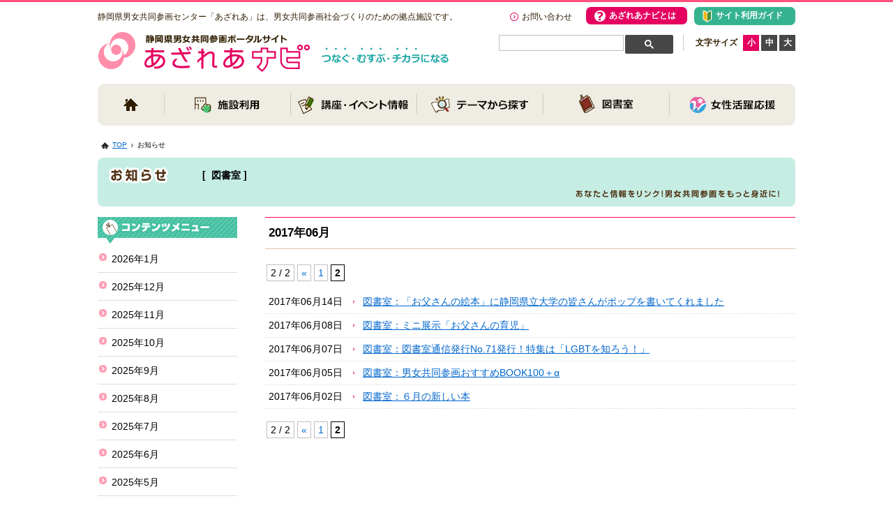

--- FILE ---
content_type: text/html; charset=UTF-8
request_url: https://www.azarea-navi.jp/date/2017/06/page/2/?cat=11
body_size: 42149
content:
<!DOCTYPE html>
<html lang="ja">
<head>
<meta charset="UTF-8" />
<meta name="google-site-verification" content="E0lKUlynQVlB1QFHCEUYQQEFuuAETMnEm6aSExgVhjM" />
<title>図書室 | あざれあナビ - Part 2</title>

<!-- Google Tag Manager -->
<script>(function(w,d,s,l,i){w[l]=w[l]||[];w[l].push({'gtm.start':
new Date().getTime(),event:'gtm.js'});var f=d.getElementsByTagName(s)[0],
j=d.createElement(s),dl=l!='dataLayer'?'&l='+l:'';j.async=true;j.src=
'https://www.googletagmanager.com/gtm.js?id='+i+dl;f.parentNode.insertBefore(j,f);
})(window,document,'script','dataLayer','GTM-KZGTHZ4');</script>
<!-- End Google Tag Manager -->

<script src="https://ajax.googleapis.com/ajax/libs/jquery/1.11.3/jquery.min.js"></script>
<script src="https://www.azarea-navi.jp/wp-content/themes/azareanavi/js/styleswitcher.js"></script>
<link rel="stylesheet" type="text/css" media="all" href="https://www.azarea-navi.jp/wp-content/themes/azareanavi/style.css?202500626" />
<link rel="alternate stylesheet" type="text/css" href="https://www.azarea-navi.jp/wp-content/themes/azareanavi/style12.css" title="standard">
<link rel="alternate stylesheet" type="text/css" href="https://www.azarea-navi.jp/wp-content/themes/azareanavi/style14.css" title="large">
<link rel="alternate stylesheet" type="text/css" href="https://www.azarea-navi.jp/wp-content/themes/azareanavi/style16.css" title="extra-large">

<!-- All in One SEO Pack 2.3.9.1 by Michael Torbert of Semper Fi Web Design[160,193] -->
<link rel='prev' href='https://www.azarea-navi.jp/date/2017/06/?cat=11' />

<link rel="canonical" href="https://www.azarea-navi.jp/news-library/page/2/" />
<!-- /all in one seo pack -->
<link rel='dns-prefetch' href='//s.w.org'>
		<script type="text/javascript">
			window._wpemojiSettings = {"baseUrl":"https:\/\/s.w.org\/images\/core\/emoji\/2\/72x72\/","ext":".png","svgUrl":"https:\/\/s.w.org\/images\/core\/emoji\/2\/svg\/","svgExt":".svg","source":{"concatemoji":"https:\/\/www.azarea-navi.jp\/wp-includes\/js\/wp-emoji-release.min.js?ver=4.6"}};
			!function(a,b,c){function d(a){var c,d,e,f,g,h=b.createElement("canvas"),i=h.getContext&&h.getContext("2d"),j=String.fromCharCode;if(!i||!i.fillText)return!1;switch(i.textBaseline="top",i.font="600 32px Arial",a){case"flag":return i.fillText(j(55356,56806,55356,56826),0,0),!(h.toDataURL().length<3e3)&&(i.clearRect(0,0,h.width,h.height),i.fillText(j(55356,57331,65039,8205,55356,57096),0,0),c=h.toDataURL(),i.clearRect(0,0,h.width,h.height),i.fillText(j(55356,57331,55356,57096),0,0),d=h.toDataURL(),c!==d);case"diversity":return i.fillText(j(55356,57221),0,0),e=i.getImageData(16,16,1,1).data,f=e[0]+","+e[1]+","+e[2]+","+e[3],i.fillText(j(55356,57221,55356,57343),0,0),e=i.getImageData(16,16,1,1).data,g=e[0]+","+e[1]+","+e[2]+","+e[3],f!==g;case"simple":return i.fillText(j(55357,56835),0,0),0!==i.getImageData(16,16,1,1).data[0];case"unicode8":return i.fillText(j(55356,57135),0,0),0!==i.getImageData(16,16,1,1).data[0];case"unicode9":return i.fillText(j(55358,56631),0,0),0!==i.getImageData(16,16,1,1).data[0]}return!1}function e(a){var c=b.createElement("script");c.src=a,c.type="text/javascript",b.getElementsByTagName("head")[0].appendChild(c)}var f,g,h,i;for(i=Array("simple","flag","unicode8","diversity","unicode9"),c.supports={everything:!0,everythingExceptFlag:!0},h=0;h<i.length;h++)c.supports[i[h]]=d(i[h]),c.supports.everything=c.supports.everything&&c.supports[i[h]],"flag"!==i[h]&&(c.supports.everythingExceptFlag=c.supports.everythingExceptFlag&&c.supports[i[h]]);c.supports.everythingExceptFlag=c.supports.everythingExceptFlag&&!c.supports.flag,c.DOMReady=!1,c.readyCallback=function(){c.DOMReady=!0},c.supports.everything||(g=function(){c.readyCallback()},b.addEventListener?(b.addEventListener("DOMContentLoaded",g,!1),a.addEventListener("load",g,!1)):(a.attachEvent("onload",g),b.attachEvent("onreadystatechange",function(){"complete"===b.readyState&&c.readyCallback()})),f=c.source||{},f.concatemoji?e(f.concatemoji):f.wpemoji&&f.twemoji&&(e(f.twemoji),e(f.wpemoji)))}(window,document,window._wpemojiSettings);
		</script>
		<style type="text/css">
img.wp-smiley,
img.emoji {
	display: inline !important;
	border: none !important;
	box-shadow: none !important;
	height: 1em !important;
	width: 1em !important;
	margin: 0 .07em !important;
	vertical-align: -0.1em !important;
	background: none !important;
	padding: 0 !important;
}
</style>
<link rel='stylesheet' id='slider-css-css'  href='https://www.azarea-navi.jp/wp-content/themes/azareanavi/slider.css?ver=4.6' type='text/css' media='all' />
<link rel='stylesheet' id='contact-form-7-css'  href='https://www.azarea-navi.jp/wp-content/plugins/contact-form-7/includes/css/styles.css?ver=4.6' type='text/css' media='all' />
<link rel='stylesheet' id='wp-pagenavi-css'  href='https://www.azarea-navi.jp/wp-content/plugins/wp-pagenavi/pagenavi-css.css?ver=2.70' type='text/css' media='all' />
<link rel='stylesheet' id='iqfmcss-css'  href='https://www.azarea-navi.jp/wp-content/plugins/inquiry-form-creator/css/inquiry-form.css?ver=0.7' type='text/css' media='all' />
<script type='text/javascript' src='https://www.azarea-navi.jp/wp-includes/js/jquery/jquery.js?ver=1.12.4'></script>
<script type='text/javascript' src='https://www.azarea-navi.jp/wp-includes/js/jquery/jquery-migrate.min.js?ver=1.4.1'></script>
<script type='text/javascript' src='https://www.azarea-navi.jp/wp-content/themes/azareanavi/js/jquery.easing.1.2.js?ver=4.6'></script>
<script type='text/javascript' src='https://www.azarea-navi.jp/wp-content/themes/azareanavi/js/jquery.anythingslider.js?ver=4.6'></script>
<script type='text/javascript' src='https://www.azarea-navi.jp/wp-content/plugins/content-slide/js/coin-slider.js?ver=4.6'></script>
<script type='text/javascript' src='https://www.azarea-navi.jp/wp-content/plugins/inquiry-form-creator/js/ajaxzip2/ajaxzip2.js?ver=2.10'></script>
<script type='text/javascript' src='https://www.azarea-navi.jp/wp-content/plugins/inquiry-form-creator/js/jquery.upload.js?ver=1.0.2'></script>
<link rel='https://api.w.org/' href='https://www.azarea-navi.jp/wp-json/' />
<script type="text/javascript">
	var $jquery = jQuery.noConflict(); 
	$jquery(document).ready(function() 
	{
		$jquery('#wpcontent_slider').coinslider(
	{ 
	width: 600, 
	height: 270, 
	spw: 1, 
	sph: 1, 
	delay: 10000, 
	sDelay: 10, 
	opacity: 0.7, 
	titleSpeed: 6, 
	effect: 'straight', 
	navigation: true, 
	links : true, 
	hoverPause: false });
		});
	</script>
<style type="text/css" media="screen">
		
#wpcontent_slider_container
{
	overflow: hidden; position: relative; padding:0px;margin:0px; text-align:center; width:600px !important;
	height:270px !important;
}
#wpcontent_slider 
{ overflow: hidden; position: relative; font-family:\'Trebuchet MS\', Helvetica, sans-serif;border:0px solid #ffffff; text-align:left;}
#wpcontent_slider a,#wpcontent_slider a img { border: none; text-decoration: none; outline: none; }
#wpcontent_slider h4,#wpcontent_slider h4 a 
{margin: 0px;padding: 0px; font-family: 'Trebuchet MS', Helvetica, sans-serif;
text-decoration:none;font-size: 18px; color:#ffffff;}
#wpcontent_slider .cs-title {width: 100%;padding: 10px; background: #ffffff; color: #000000; font-family: 'Trebuchet MS', Helvetica, sans-serif; font-size: 12px; letter-spacing: normal;line-height: normal;}
#wpcontent_slider_container .cs-prev,#wpcontent_slider_container .cs-next {font-weight: bold;background: #000000;
font-size: 28px; font-family: "Courier New", Courier, monospace; color: #ffffff !important;
padding: 0px 10px;-moz-border-radius: 5px;-khtml-border-radius: 5px;-webkit-border-radius: 5px;}
#wpcontent_slider_container .cs-buttons { font-size: 0px; padding: 10px 0px 10px 0px;
margin:0px auto; float:left;clear:left;
}
#wpcontent_slider_container .cs-buttons a { outline:none; margin-left: 5px; height: 10px; width: 10px; float: left; border: 1px solid #d0cabc; color: #d0cabc; text-indent: -1000px; 
}
#wpcontent_slider_container .cs-active { background-color: #d0cabc; color: #FFFFFF; }
#wpcs_link_love,#wpcs_link_love a{display:none;}
</style>
<!-- End Content Slider Settings -->

<script>AjaxZip2.JSONDATA = "https://www.azarea-navi.jp/wp-content/plugins/inquiry-form-creator/js/ajaxzip2/data";</script>	<link rel="stylesheet" href="https://www.azarea-navi.jp/wp-content/plugins/shutter-reloaded/shutter-reloaded.css?ver=2.4" type="text/css" media="screen" />
	 
	<script type="text/javascript">
	 //<![CDATA[ 
	function toggleLinkGrp(id) {
	   var e = document.getElementById(id);
	   if(e.style.display == 'block')
			e.style.display = 'none';
	   else
			e.style.display = 'block';
	}
	// ]]>
	</script> 
	<link rel="Shortcut Icon" type="image/x-icon" href="https://www.azarea-navi.jp/wp-content/uploads/2017/04/favicon.ico" />
<link rel="apple-touch-icon" href="https://www.azarea-navi.jp/wp-content/uploads/2017/04/appicon.png" />
<!-- BEGIN: WP Social Bookmarking Light -->
<script>(function(d, s, id) {
  var js, fjs = d.getElementsByTagName(s)[0];
  if (d.getElementById(id)) return;
  js = d.createElement(s); js.id = id;
  js.src = "//connect.facebook.net/ja_JP/sdk.js#xfbml=1&version=v2.7";
  fjs.parentNode.insertBefore(js, fjs);
}(document, 'script', 'facebook-jssdk'));</script>
<style type="text/css">
.wp_social_bookmarking_light{
    border: 0 !important;
    padding: 10px 0 20px 0 !important;
    margin: 0 !important;
}
.wp_social_bookmarking_light div{
    float: left !important;
    border: 0 !important;
    padding: 0 !important;
    margin: 0 5px 0px 0 !important;
    min-height: 30px !important;
    line-height: 18px !important;
    text-indent: 0 !important;
}
.wp_social_bookmarking_light img{
    border: 0 !important;
    padding: 0;
    margin: 0;
    vertical-align: top !important;
}
.wp_social_bookmarking_light_clear{
    clear: both !important;
}
#fb-root{
    display: none;
}
.wsbl_twitter{
    width: 100px;
}
.wsbl_facebook_like iframe{
    max-width: none !important;
}
.wsbl_pinterest a{
    border: 0px !important;
}</style>
<!-- END: WP Social Bookmarking Light -->
<!-- <script type='text/javascript' src='https://www.azarea-navi.jp/js/jquery-1.3.2.min.js'></script> -->
	<script type="text/javascript" src="https://www.azarea-navi.jp/wp-content/themes/azareanavi/js/jquery.bgSwitcher.js"></script>
<script type="text/javascript" src="https://www.azarea-navi.jp/wp-content/themes/azareanavi/js/scrolltotop.js"></script>
<script type="text/javascript" src="https://www.azarea-navi.jp/wp-content/themes/azareanavi/js/jquery.smoothScroll.js"></script>
<script type="text/javascript" src="https://www.azarea-navi.jp/wp-content/themes/azareanavi/js/common.js"></script>

</head>
<body class="archive date paged category category-news-library category-11 paged-2 category-paged-2">

<!-- Google Tag Manager (noscript) -->
<noscript><iframe src="https://www.googletagmanager.com/ns.html?id=GTM-KZGTHZ4"
height="0" width="0" style="display:none;visibility:hidden"></iframe></noscript>
<!-- End Google Tag Manager (noscript) -->

<a name='pagetop'></a>

<div id="wrapper" class="hfeed">
	<div id="header">
				<div id="site-title">
			<a href="https://www.azarea-navi.jp/" title="あざれあナビ" rel="home"><img src="https://www.azarea-navi.jp/wp-content/themes/azareanavi/images/logo.png" alt="あざれあナビ"></a>
		</div>
		<div id="discription">静岡県男女共同参画センター「あざれあ」は、男女共同参画社会づくりのための拠点施設です。</div>
		<div id="copy"><img src="https://www.azarea-navi.jp/wp-content/themes/azareanavi/images/copy.png" alt="つなぐ・むすぶ・チカラになる"></div>
		<ul id="header-utility">
			<li id="m_mail"><a href="https://www.azarea-navi.jp/inquiry/">お問い合わせ</a></li>
		</ul>
		<div id='search'>
			<gcse:searchbox-only></gcse:searchbox-only>
		</div>
		<div id="sizeUL">
			文字サイズ
			<ul>
				<li class="size_s"><a href="javascript:void(0);" onclick="setActiveStyleSheet('standard'); return false;">小</a></li>
				<li class="size_m"><a href="javascript:void(0);" onclick="setActiveStyleSheet('large'); return false;">中</a></li>
				<li class="size_l"><a href="javascript:void(0);" onclick="setActiveStyleSheet('extra-large'); return false;">大</a></li>
			</ul>
		</div>
		<div id='HeadUAbout'><a href='https://www.azarea-navi.jp/azareanavi/'><span>あざれあナビとは</span></a></div>
		<div id='HeadUGuide'><a href='https://www.azarea-navi.jp/guide/'><span>サイト利用ガイド</span></a></div>
		<!--div id="search"><form role="search" method="get" id="searchform" class="searchform" action="https://www.azarea-navi.jp/">
				<div>
					<label class="screen-reader-text" for="s">検索:</label>
					<input type="text" value="" name="s" id="s" />
					<input type="submit" id="searchsubmit" value="検索" />
				</div>
			</form></div-->
		<div class="menu-header"><ul id="menu-main" class="menu"><li id="menu-item-4" class="menu-item menu-item-type-custom menu-item-object-custom menu-item-home menu-item-4"><a href="https://www.azarea-navi.jp/">トップページ</a></li>
<li id="menu-item-46" class="menu-item menu-item-type-post_type menu-item-object-page menu-item-has-children menu-item-46"><a href="https://www.azarea-navi.jp/shisetsu/">施設利用</a>
<ul class="sub-menu">
	<li id="menu-item-3636" class="menu-item menu-item-type-post_type menu-item-object-page menu-item-3636"><a href="https://www.azarea-navi.jp/shisetsu/">施設利用</a></li>
	<li id="menu-item-3637" class="menu-item menu-item-type-post_type menu-item-object-page menu-item-3637"><a href="https://www.azarea-navi.jp/shisetsu/room/">各部屋の案内</a></li>
	<li id="menu-item-3638" class="menu-item menu-item-type-post_type menu-item-object-page menu-item-3638"><a href="https://www.azarea-navi.jp/shisetsu/rental/">利用料金一覧</a></li>
	<li id="menu-item-3639" class="menu-item menu-item-type-post_type menu-item-object-page menu-item-3639"><a href="https://www.azarea-navi.jp/shisetsu/rental-guide/">申し込み方法</a></li>
	<li id="menu-item-3640" class="menu-item menu-item-type-post_type menu-item-object-page menu-item-3640"><a href="https://www.azarea-navi.jp/shisetsu/access/">アクセス（駐車場について）</a></li>
	<li id="menu-item-3642" class="menu-item menu-item-type-custom menu-item-object-custom menu-item-3642"><a href="https://yoyaku.pref.shizuoka.jp/ja/Wg_ModeSelect.aspx">とれるnet （予約フォーム）</a></li>
	<li id="menu-item-63754" class="menu-item menu-item-type-custom menu-item-object-custom menu-item-63754"><a href="https://yoyaku-pref-shizuoka.comp-re.com/pref_szok/">新とれるNet（トップ）</a></li>
	<li id="menu-item-3643" class="menu-item menu-item-type-post_type menu-item-object-page menu-item-3643"><a href="https://www.azarea-navi.jp/shisetsu/takuji/">託児利用について</a></li>
	<li id="menu-item-3641" class="menu-item menu-item-type-post_type menu-item-object-page menu-item-has-children menu-item-3641"><a href="https://www.azarea-navi.jp/shisetsu/soudan/">あざれあ相談</a>
	<ul class="sub-menu">
		<li id="menu-item-3644" class="menu-item menu-item-type-post_type menu-item-object-page menu-item-3644"><a href="https://www.azarea-navi.jp/shisetsu/soudan/josei/">女性相談</a></li>
		<li id="menu-item-3645" class="menu-item menu-item-type-post_type menu-item-object-page menu-item-3645"><a href="https://www.azarea-navi.jp/shisetsu/soudan/dansei/">男性相談</a></li>
	</ul>
</li>
</ul>
</li>
<li id="menu-item-49" class="menu-item menu-item-type-post_type menu-item-object-page menu-item-has-children menu-item-49"><a href="https://www.azarea-navi.jp/event/">講座・イベント情報</a>
<ul class="sub-menu">
	<li id="menu-item-38041" class="menu-item menu-item-type-custom menu-item-object-custom menu-item-38041"><a href="https://www.azarea-navi.jp/event/">講座・イベント情報一覧</a></li>
	<li id="menu-item-39367" class="menu-item menu-item-type-custom menu-item-object-custom menu-item-39367"><a href="https://www.azarea-navi.jp/azareaevent/">あざれあ主催事業</a></li>
	<li id="menu-item-38040" class="menu-item menu-item-type-custom menu-item-object-custom menu-item-38040"><a href="https://www.azarea-navi.jp/news/">お知らせ一覧</a></li>
</ul>
</li>
<li id="menu-item-39369" class="menu-item menu-item-type-post_type menu-item-object-page menu-item-has-children menu-item-39369"><a href="https://www.azarea-navi.jp/theme/">テーマから探す</a>
<ul class="sub-menu">
	<li id="menu-item-2396" class="menu-item menu-item-type-post_type menu-item-object-page menu-item-2396"><a href="https://www.azarea-navi.jp/skillup/">しごと・キャリア・スキルアップ</a></li>
	<li id="menu-item-2397" class="menu-item menu-item-type-post_type menu-item-object-page menu-item-2397"><a href="https://www.azarea-navi.jp/health/">健康・DV・ハラスメント・LGBT</a></li>
	<li id="menu-item-2395" class="menu-item menu-item-type-post_type menu-item-object-page menu-item-2395"><a href="https://www.azarea-navi.jp/bousai/">みんなの防災</a></li>
	<li id="menu-item-6837" class="menu-item menu-item-type-post_type menu-item-object-page menu-item-6837"><a href="https://www.azarea-navi.jp/global/">男女共同参画国際関連</a></li>
	<li id="menu-item-2403" class="menu-item menu-item-type-post_type menu-item-object-page menu-item-2403"><a href="https://www.azarea-navi.jp/theme/mall-dantai/">NPO・市民活動団体情報</a></li>
	<li id="menu-item-2402" class="menu-item menu-item-type-post_type menu-item-object-page menu-item-2402"><a href="https://www.azarea-navi.jp/theme/mall-cyottoe/">ちょっとe情報</a></li>
	<li id="menu-item-2401" class="menu-item menu-item-type-post_type menu-item-object-page menu-item-2401"><a href="https://www.azarea-navi.jp/theme/mall-joseihojo/">助成金・補助金情報</a></li>
</ul>
</li>
<li id="menu-item-42" class="menu-item menu-item-type-post_type menu-item-object-page menu-item-has-children menu-item-42"><a href="https://www.azarea-navi.jp/library/">図書室</a>
<ul class="sub-menu">
	<li id="menu-item-3647" class="menu-item menu-item-type-post_type menu-item-object-page menu-item-3647"><a href="https://www.azarea-navi.jp/library/riyou-kojin/">図書室を利用する</a></li>
	<li id="menu-item-50210" class="menu-item menu-item-type-custom menu-item-object-custom menu-item-50210"><a target="_blank" href="https://opac003.libcloud.jp/azarea-library/">本を探す・予約する</a></li>
	<li id="menu-item-3650" class="menu-item menu-item-type-post_type menu-item-object-page menu-item-3650"><a href="https://www.azarea-navi.jp/library/newarrival/">今月の新着</a></li>
	<li id="menu-item-3651" class="menu-item menu-item-type-post_type menu-item-object-page menu-item-3651"><a href="https://www.azarea-navi.jp/library/tenji/">今月の展示</a></li>
	<li id="menu-item-3653" class="menu-item menu-item-type-post_type menu-item-object-page menu-item-3653"><a href="https://www.azarea-navi.jp/library/report/">図書室通信</a></li>
	<li id="menu-item-3652" class="menu-item menu-item-type-post_type menu-item-object-page menu-item-3652"><a href="https://www.azarea-navi.jp/library/video/">DVDリスト</a></li>
	<li id="menu-item-3654" class="menu-item menu-item-type-post_type menu-item-object-page menu-item-3654"><a href="https://www.azarea-navi.jp/library/navi/">情報ナビ</a></li>
	<li id="menu-item-3655" class="menu-item menu-item-type-post_type menu-item-object-page menu-item-3655"><a href="https://www.azarea-navi.jp/library/ehon/">ジェンダー絵本</a></li>
	<li id="menu-item-3656" class="menu-item menu-item-type-post_type menu-item-object-page menu-item-3656"><a href="https://www.azarea-navi.jp/library/fukkoku/">復刻本</a></li>
	<li id="menu-item-3657" class="menu-item menu-item-type-post_type menu-item-object-page menu-item-3657"><a href="https://www.azarea-navi.jp/library/magazine/">雑誌</a></li>
	<li id="menu-item-3660" class="menu-item menu-item-type-custom menu-item-object-custom menu-item-3660"><a href="https://www.azarea-navi.jp/book/">ピックアップ！</a></li>
	<li id="menu-item-3659" class="menu-item menu-item-type-post_type menu-item-object-page menu-item-3659"><a href="https://www.azarea-navi.jp/library/library-inquiry/">お問い合わせ</a></li>
</ul>
</li>
<li id="menu-item-38036" class="menu-item menu-item-type-custom menu-item-object-custom menu-item-38036"><a target="_blank" href="https://www.azarea-navi.jp/joseikatsuyaku/">女性活躍応援</a></li>
</ul></div>	</div><!-- #header -->


	<div id="main" class="clearfix">
			<div id="pankuzu"><img width="11" height="9" alt="" src="https://www.azarea-navi.jp/img/i_home.gif" /><a href="https://www.azarea-navi.jp/">TOP</a><img width="5" height="5" alt="" src="https://www.azarea-navi.jp/img/listmark3.gif" />お知らせ</div>

			<h2 class="page-title page-news">お知らせ<div class='Genre'>[&nbsp;
			図書室&nbsp;]</div></h2>

			<div id="content" role="main">

			<h3 class="page-title">
				<span>2017年06月</span>			</h3>

<div class='wp-pagenavi'>
<span class='pages'>2 / 2</span><a class="previouspostslink" rel="prev" href="https://www.azarea-navi.jp/date/2017/06/?cat=11">«</a><a class="page smaller" href="https://www.azarea-navi.jp/date/2017/06/?cat=11">1</a><span class='current'>2</span>
</div>
<ul class="NewsList">
<li>
<div class="Date">2017年06月14日</div>
        <div class='Title'>
          <a href='https://www.azarea-navi.jp/news-library/40359/'>図書室：「お父さんの絵本」に静岡県立大学の皆さんがポップを書いてくれました</a>        </div>
</li>
<li>
<div class="Date">2017年06月08日</div>
        <div class='Title'>
          <a href='https://www.azarea-navi.jp/news-library/40321/'>図書室：ミニ展示「お父さんの育児」</a>        </div>
</li>
<li>
<div class="Date">2017年06月07日</div>
        <div class='Title'>
          <a href='https://www.azarea-navi.jp/news-library/40315/'>図書室：図書室通信発行No.71発行！特集は「LGBTを知ろう！」</a>        </div>
</li>
<li>
<div class="Date">2017年06月05日</div>
        <div class='Title'>
          <a href='https://www.azarea-navi.jp/news-library/40295/'>図書室：男女共同参画おすすめBOOK100＋α</a>        </div>
</li>
<li>
<div class="Date">2017年06月02日</div>
        <div class='Title'>
          <a href='https://www.azarea-navi.jp/news-library/40256/'>図書室：６月の新しい本</a>        </div>
</li>
</ul>

<div class='wp-pagenavi'>
<span class='pages'>2 / 2</span><a class="previouspostslink" rel="prev" href="https://www.azarea-navi.jp/date/2017/06/?cat=11">«</a><a class="page smaller" href="https://www.azarea-navi.jp/date/2017/06/?cat=11">1</a><span class='current'>2</span>
</div>
			</div><!-- #content -->
			<div id='sidebox' role='complementary'>
<ul>
	<li><a href='https://www.azarea-navi.jp/date/2026/01/?cat=11'>2026年1月</a></li>
	<li><a href='https://www.azarea-navi.jp/date/2025/12/?cat=11'>2025年12月</a></li>
	<li><a href='https://www.azarea-navi.jp/date/2025/11/?cat=11'>2025年11月</a></li>
	<li><a href='https://www.azarea-navi.jp/date/2025/10/?cat=11'>2025年10月</a></li>
	<li><a href='https://www.azarea-navi.jp/date/2025/09/?cat=11'>2025年9月</a></li>
	<li><a href='https://www.azarea-navi.jp/date/2025/08/?cat=11'>2025年8月</a></li>
	<li><a href='https://www.azarea-navi.jp/date/2025/07/?cat=11'>2025年7月</a></li>
	<li><a href='https://www.azarea-navi.jp/date/2025/06/?cat=11'>2025年6月</a></li>
	<li><a href='https://www.azarea-navi.jp/date/2025/05/?cat=11'>2025年5月</a></li>
	<li><a href='https://www.azarea-navi.jp/date/2025/04/?cat=11'>2025年4月</a></li>
	<li><a href='https://www.azarea-navi.jp/date/2025/03/?cat=11'>2025年3月</a></li>
	<li><a href='https://www.azarea-navi.jp/date/2025/02/?cat=11'>2025年2月</a></li>
	<li><a href='https://www.azarea-navi.jp/date/2025/01/?cat=11'>2025年1月</a></li>
	<li><a href='https://www.azarea-navi.jp/date/2024/12/?cat=11'>2024年12月</a></li>
	<li><a href='https://www.azarea-navi.jp/date/2024/11/?cat=11'>2024年11月</a></li>
	<li><a href='https://www.azarea-navi.jp/date/2024/10/?cat=11'>2024年10月</a></li>
	<li><a href='https://www.azarea-navi.jp/date/2024/09/?cat=11'>2024年9月</a></li>
	<li><a href='https://www.azarea-navi.jp/date/2024/08/?cat=11'>2024年8月</a></li>
	<li><a href='https://www.azarea-navi.jp/date/2024/07/?cat=11'>2024年7月</a></li>
	<li><a href='https://www.azarea-navi.jp/date/2024/06/?cat=11'>2024年6月</a></li>
	<li><a href='https://www.azarea-navi.jp/date/2024/05/?cat=11'>2024年5月</a></li>
	<li><a href='https://www.azarea-navi.jp/date/2024/04/?cat=11'>2024年4月</a></li>
	<li><a href='https://www.azarea-navi.jp/date/2024/03/?cat=11'>2024年3月</a></li>
	<li><a href='https://www.azarea-navi.jp/date/2024/02/?cat=11'>2024年2月</a></li>
	<li><a href='https://www.azarea-navi.jp/date/2024/01/?cat=11'>2024年1月</a></li>
	<li><a href='https://www.azarea-navi.jp/date/2023/12/?cat=11'>2023年12月</a></li>
	<li><a href='https://www.azarea-navi.jp/date/2023/11/?cat=11'>2023年11月</a></li>
	<li><a href='https://www.azarea-navi.jp/date/2023/10/?cat=11'>2023年10月</a></li>
	<li><a href='https://www.azarea-navi.jp/date/2023/09/?cat=11'>2023年9月</a></li>
	<li><a href='https://www.azarea-navi.jp/date/2023/08/?cat=11'>2023年8月</a></li>
	<li><a href='https://www.azarea-navi.jp/date/2023/07/?cat=11'>2023年7月</a></li>
	<li><a href='https://www.azarea-navi.jp/date/2023/06/?cat=11'>2023年6月</a></li>
	<li><a href='https://www.azarea-navi.jp/date/2023/05/?cat=11'>2023年5月</a></li>
	<li><a href='https://www.azarea-navi.jp/date/2023/04/?cat=11'>2023年4月</a></li>
	<li><a href='https://www.azarea-navi.jp/date/2023/03/?cat=11'>2023年3月</a></li>
	<li><a href='https://www.azarea-navi.jp/date/2023/02/?cat=11'>2023年2月</a></li>
	<li><a href='https://www.azarea-navi.jp/date/2023/01/?cat=11'>2023年1月</a></li>
	<li><a href='https://www.azarea-navi.jp/date/2022/12/?cat=11'>2022年12月</a></li>
	<li><a href='https://www.azarea-navi.jp/date/2022/11/?cat=11'>2022年11月</a></li>
	<li><a href='https://www.azarea-navi.jp/date/2022/10/?cat=11'>2022年10月</a></li>
	<li><a href='https://www.azarea-navi.jp/date/2022/09/?cat=11'>2022年9月</a></li>
	<li><a href='https://www.azarea-navi.jp/date/2022/08/?cat=11'>2022年8月</a></li>
	<li><a href='https://www.azarea-navi.jp/date/2022/07/?cat=11'>2022年7月</a></li>
	<li><a href='https://www.azarea-navi.jp/date/2022/06/?cat=11'>2022年6月</a></li>
	<li><a href='https://www.azarea-navi.jp/date/2022/05/?cat=11'>2022年5月</a></li>
	<li><a href='https://www.azarea-navi.jp/date/2022/04/?cat=11'>2022年4月</a></li>
	<li><a href='https://www.azarea-navi.jp/date/2022/03/?cat=11'>2022年3月</a></li>
	<li><a href='https://www.azarea-navi.jp/date/2022/02/?cat=11'>2022年2月</a></li>
	<li><a href='https://www.azarea-navi.jp/date/2022/01/?cat=11'>2022年1月</a></li>
	<li><a href='https://www.azarea-navi.jp/date/2021/12/?cat=11'>2021年12月</a></li>
	<li><a href='https://www.azarea-navi.jp/date/2021/11/?cat=11'>2021年11月</a></li>
	<li><a href='https://www.azarea-navi.jp/date/2021/10/?cat=11'>2021年10月</a></li>
	<li><a href='https://www.azarea-navi.jp/date/2021/09/?cat=11'>2021年9月</a></li>
	<li><a href='https://www.azarea-navi.jp/date/2021/08/?cat=11'>2021年8月</a></li>
	<li><a href='https://www.azarea-navi.jp/date/2021/07/?cat=11'>2021年7月</a></li>
	<li><a href='https://www.azarea-navi.jp/date/2021/06/?cat=11'>2021年6月</a></li>
	<li><a href='https://www.azarea-navi.jp/date/2021/05/?cat=11'>2021年5月</a></li>
	<li><a href='https://www.azarea-navi.jp/date/2021/04/?cat=11'>2021年4月</a></li>
	<li><a href='https://www.azarea-navi.jp/date/2021/03/?cat=11'>2021年3月</a></li>
	<li><a href='https://www.azarea-navi.jp/date/2021/02/?cat=11'>2021年2月</a></li>
	<li><a href='https://www.azarea-navi.jp/date/2021/01/?cat=11'>2021年1月</a></li>
	<li><a href='https://www.azarea-navi.jp/date/2020/12/?cat=11'>2020年12月</a></li>
	<li><a href='https://www.azarea-navi.jp/date/2020/11/?cat=11'>2020年11月</a></li>
	<li><a href='https://www.azarea-navi.jp/date/2020/10/?cat=11'>2020年10月</a></li>
	<li><a href='https://www.azarea-navi.jp/date/2020/09/?cat=11'>2020年9月</a></li>
	<li><a href='https://www.azarea-navi.jp/date/2020/08/?cat=11'>2020年8月</a></li>
	<li><a href='https://www.azarea-navi.jp/date/2020/07/?cat=11'>2020年7月</a></li>
	<li><a href='https://www.azarea-navi.jp/date/2020/06/?cat=11'>2020年6月</a></li>
	<li><a href='https://www.azarea-navi.jp/date/2020/05/?cat=11'>2020年5月</a></li>
	<li><a href='https://www.azarea-navi.jp/date/2020/04/?cat=11'>2020年4月</a></li>
	<li><a href='https://www.azarea-navi.jp/date/2020/03/?cat=11'>2020年3月</a></li>
	<li><a href='https://www.azarea-navi.jp/date/2020/02/?cat=11'>2020年2月</a></li>
	<li><a href='https://www.azarea-navi.jp/date/2020/01/?cat=11'>2020年1月</a></li>
	<li><a href='https://www.azarea-navi.jp/date/2019/12/?cat=11'>2019年12月</a></li>
	<li><a href='https://www.azarea-navi.jp/date/2019/11/?cat=11'>2019年11月</a></li>
	<li><a href='https://www.azarea-navi.jp/date/2019/10/?cat=11'>2019年10月</a></li>
	<li><a href='https://www.azarea-navi.jp/date/2019/09/?cat=11'>2019年9月</a></li>
	<li><a href='https://www.azarea-navi.jp/date/2019/08/?cat=11'>2019年8月</a></li>
	<li><a href='https://www.azarea-navi.jp/date/2019/07/?cat=11'>2019年7月</a></li>
	<li><a href='https://www.azarea-navi.jp/date/2019/06/?cat=11'>2019年6月</a></li>
	<li><a href='https://www.azarea-navi.jp/date/2019/05/?cat=11'>2019年5月</a></li>
	<li><a href='https://www.azarea-navi.jp/date/2019/04/?cat=11'>2019年4月</a></li>
	<li><a href='https://www.azarea-navi.jp/date/2019/03/?cat=11'>2019年3月</a></li>
	<li><a href='https://www.azarea-navi.jp/date/2019/02/?cat=11'>2019年2月</a></li>
	<li><a href='https://www.azarea-navi.jp/date/2019/01/?cat=11'>2019年1月</a></li>
	<li><a href='https://www.azarea-navi.jp/date/2018/12/?cat=11'>2018年12月</a></li>
	<li><a href='https://www.azarea-navi.jp/date/2018/11/?cat=11'>2018年11月</a></li>
	<li><a href='https://www.azarea-navi.jp/date/2018/10/?cat=11'>2018年10月</a></li>
	<li><a href='https://www.azarea-navi.jp/date/2018/09/?cat=11'>2018年9月</a></li>
	<li><a href='https://www.azarea-navi.jp/date/2018/08/?cat=11'>2018年8月</a></li>
	<li><a href='https://www.azarea-navi.jp/date/2018/07/?cat=11'>2018年7月</a></li>
	<li><a href='https://www.azarea-navi.jp/date/2018/06/?cat=11'>2018年6月</a></li>
	<li><a href='https://www.azarea-navi.jp/date/2018/05/?cat=11'>2018年5月</a></li>
	<li><a href='https://www.azarea-navi.jp/date/2018/04/?cat=11'>2018年4月</a></li>
	<li><a href='https://www.azarea-navi.jp/date/2018/03/?cat=11'>2018年3月</a></li>
	<li><a href='https://www.azarea-navi.jp/date/2018/02/?cat=11'>2018年2月</a></li>
	<li><a href='https://www.azarea-navi.jp/date/2018/01/?cat=11'>2018年1月</a></li>
	<li><a href='https://www.azarea-navi.jp/date/2017/12/?cat=11'>2017年12月</a></li>
	<li><a href='https://www.azarea-navi.jp/date/2017/11/?cat=11'>2017年11月</a></li>
	<li><a href='https://www.azarea-navi.jp/date/2017/10/?cat=11'>2017年10月</a></li>
	<li><a href='https://www.azarea-navi.jp/date/2017/09/?cat=11'>2017年9月</a></li>
	<li><a href='https://www.azarea-navi.jp/date/2017/08/?cat=11'>2017年8月</a></li>
	<li><a href='https://www.azarea-navi.jp/date/2017/07/?cat=11'>2017年7月</a></li>
	<li><a href='https://www.azarea-navi.jp/date/2017/06/?cat=11'>2017年6月</a></li>
	<li><a href='https://www.azarea-navi.jp/date/2017/05/?cat=11'>2017年5月</a></li>
	<li><a href='https://www.azarea-navi.jp/date/2017/04/?cat=11'>2017年4月</a></li>
	<li><a href='https://www.azarea-navi.jp/date/2017/03/?cat=11'>2017年3月</a></li>
	<li><a href='https://www.azarea-navi.jp/date/2017/02/?cat=11'>2017年2月</a></li>
	<li><a href='https://www.azarea-navi.jp/date/2017/01/?cat=11'>2017年1月</a></li>
	<li><a href='https://www.azarea-navi.jp/date/2016/12/?cat=11'>2016年12月</a></li>
	<li><a href='https://www.azarea-navi.jp/date/2016/11/?cat=11'>2016年11月</a></li>
	<li><a href='https://www.azarea-navi.jp/date/2016/10/?cat=11'>2016年10月</a></li>
	<li><a href='https://www.azarea-navi.jp/date/2016/09/?cat=11'>2016年9月</a></li>
	<li><a href='https://www.azarea-navi.jp/date/2016/08/?cat=11'>2016年8月</a></li>
	<li><a href='https://www.azarea-navi.jp/date/2016/07/?cat=11'>2016年7月</a></li>
	<li><a href='https://www.azarea-navi.jp/date/2016/06/?cat=11'>2016年6月</a></li>
	<li><a href='https://www.azarea-navi.jp/date/2016/05/?cat=11'>2016年5月</a></li>
	<li><a href='https://www.azarea-navi.jp/date/2016/04/?cat=11'>2016年4月</a></li>
	<li><a href='https://www.azarea-navi.jp/date/2016/03/?cat=11'>2016年3月</a></li>
	<li><a href='https://www.azarea-navi.jp/date/2016/02/?cat=11'>2016年2月</a></li>
	<li><a href='https://www.azarea-navi.jp/date/2016/01/?cat=11'>2016年1月</a></li>
	<li><a href='https://www.azarea-navi.jp/date/2015/12/?cat=11'>2015年12月</a></li>
	<li><a href='https://www.azarea-navi.jp/date/2015/11/?cat=11'>2015年11月</a></li>
	<li><a href='https://www.azarea-navi.jp/date/2015/10/?cat=11'>2015年10月</a></li>
	<li><a href='https://www.azarea-navi.jp/date/2015/09/?cat=11'>2015年9月</a></li>
	<li><a href='https://www.azarea-navi.jp/date/2015/08/?cat=11'>2015年8月</a></li>
	<li><a href='https://www.azarea-navi.jp/date/2015/07/?cat=11'>2015年7月</a></li>
	<li><a href='https://www.azarea-navi.jp/date/2015/06/?cat=11'>2015年6月</a></li>
	<li><a href='https://www.azarea-navi.jp/date/2015/05/?cat=11'>2015年5月</a></li>
	<li><a href='https://www.azarea-navi.jp/date/2015/04/?cat=11'>2015年4月</a></li>
	<li><a href='https://www.azarea-navi.jp/date/2015/03/?cat=11'>2015年3月</a></li>
	<li><a href='https://www.azarea-navi.jp/date/2015/02/?cat=11'>2015年2月</a></li>
	<li><a href='https://www.azarea-navi.jp/date/2015/01/?cat=11'>2015年1月</a></li>
	<li><a href='https://www.azarea-navi.jp/date/2014/12/?cat=11'>2014年12月</a></li>
	<li><a href='https://www.azarea-navi.jp/date/2014/11/?cat=11'>2014年11月</a></li>
	<li><a href='https://www.azarea-navi.jp/date/2014/10/?cat=11'>2014年10月</a></li>
	<li><a href='https://www.azarea-navi.jp/date/2014/09/?cat=11'>2014年9月</a></li>
	<li><a href='https://www.azarea-navi.jp/date/2014/08/?cat=11'>2014年8月</a></li>
	<li><a href='https://www.azarea-navi.jp/date/2014/07/?cat=11'>2014年7月</a></li>
	<li><a href='https://www.azarea-navi.jp/date/2014/06/?cat=11'>2014年6月</a></li>
	<li><a href='https://www.azarea-navi.jp/date/2014/05/?cat=11'>2014年5月</a></li>
	<li><a href='https://www.azarea-navi.jp/date/2014/04/?cat=11'>2014年4月</a></li>
	<li><a href='https://www.azarea-navi.jp/date/2014/03/?cat=11'>2014年3月</a></li>
	<li><a href='https://www.azarea-navi.jp/date/2014/02/?cat=11'>2014年2月</a></li>
	<li><a href='https://www.azarea-navi.jp/date/2014/01/?cat=11'>2014年1月</a></li>
	<li><a href='https://www.azarea-navi.jp/date/2013/12/?cat=11'>2013年12月</a></li>
	<li><a href='https://www.azarea-navi.jp/date/2013/11/?cat=11'>2013年11月</a></li>
	<li><a href='https://www.azarea-navi.jp/date/2013/10/?cat=11'>2013年10月</a></li>
	<li><a href='https://www.azarea-navi.jp/date/2013/09/?cat=11'>2013年9月</a></li>
	<li><a href='https://www.azarea-navi.jp/date/2013/08/?cat=11'>2013年8月</a></li>
	<li><a href='https://www.azarea-navi.jp/date/2013/07/?cat=11'>2013年7月</a></li>
	<li><a href='https://www.azarea-navi.jp/date/2013/06/?cat=11'>2013年6月</a></li>
	<li><a href='https://www.azarea-navi.jp/date/2013/05/?cat=11'>2013年5月</a></li>
	<li><a href='https://www.azarea-navi.jp/date/2013/04/?cat=11'>2013年4月</a></li>
	<li><a href='https://www.azarea-navi.jp/date/2013/03/?cat=11'>2013年3月</a></li>
	<li><a href='https://www.azarea-navi.jp/date/2013/02/?cat=11'>2013年2月</a></li>
	<li><a href='https://www.azarea-navi.jp/date/2013/01/?cat=11'>2013年1月</a></li>
	<li><a href='https://www.azarea-navi.jp/date/2012/12/?cat=11'>2012年12月</a></li>
	<li><a href='https://www.azarea-navi.jp/date/2012/11/?cat=11'>2012年11月</a></li>
	<li><a href='https://www.azarea-navi.jp/date/2012/10/?cat=11'>2012年10月</a></li>
	<li><a href='https://www.azarea-navi.jp/date/2012/09/?cat=11'>2012年9月</a></li>
	<li><a href='https://www.azarea-navi.jp/date/2012/08/?cat=11'>2012年8月</a></li>
	<li><a href='https://www.azarea-navi.jp/date/2012/07/?cat=11'>2012年7月</a></li>
	<li><a href='https://www.azarea-navi.jp/date/2012/06/?cat=11'>2012年6月</a></li>
	<li><a href='https://www.azarea-navi.jp/date/2012/05/?cat=11'>2012年5月</a></li>
	<li><a href='https://www.azarea-navi.jp/date/2012/04/?cat=11'>2012年4月</a></li>
	<li><a href='https://www.azarea-navi.jp/date/2012/03/?cat=11'>2012年3月</a></li>
	<li><a href='https://www.azarea-navi.jp/date/2012/02/?cat=11'>2012年2月</a></li>
	<li><a href='https://www.azarea-navi.jp/date/2012/01/?cat=11'>2012年1月</a></li>
</ul>
</div><!-- #sidebox -->

	<script src="https://www.azarea-navi.jp/wp-content/plugins/shutter-reloaded//shutter-reloaded.js?ver=2.5" type="text/javascript"></script>
	<script type="text/javascript">
	var shutterSettings = {"imgDir":"https:\/\/www.azarea-navi.jp\/wp-content\/plugins\/shutter-reloaded\/\/menu\/","imageCount":true,"FS":false,"textBtns":false,"oneSet":true};
	try{shutterReloaded.init();}catch(e){}	</script>
		</div><!-- /main -->
	<hr class='hidden' />

</div><!-- /wrapper -->

<div class="pagetop" style="display: block;"><a href="#pagetop"><img src="https://www.azarea-navi.jp/wp-content/themes/azareanavi/images/icon_pagetop.png" alt="ページトップに戻る" /></a></div>
<div id='FootGmenu'>
  <div id='FootGmenuIn'>
    <img src='https://www.azarea-navi.jp/wp-content/themes/azareanavi/images/i_home.gif' width='11' height='9' alt='' /><a href='https://www.azarea-navi.jp/'>あざれあナビTOP</a>
    <img src='https://www.azarea-navi.jp/wp-content/themes/azareanavi/images/i_borderline.gif' width='5' height='12' alt='' /><a href='https://www.azarea-navi.jp/shisetsu/'>施設利用</a>
    <img src='https://www.azarea-navi.jp/wp-content/themes/azareanavi/images/i_borderline.gif' width='5' height='12' alt='' /><a href='https://www.azarea-navi.jp/event/'>講座・イベント情報</a>
    <img src='https://www.azarea-navi.jp/wp-content/themes/azareanavi/images/i_borderline.gif' width='5' height='12' alt='' /><a href='https://www.azarea-navi.jp/support/'>テーマから探す</a>
    <img src='https://www.azarea-navi.jp/wp-content/themes/azareanavi/images/i_borderline.gif' width='5' height='12' alt='' /><a href='https://www.azarea-navi.jp/library/'>図書室</a>
    <img src='https://www.azarea-navi.jp/wp-content/themes/azareanavi/images/i_borderline.gif' width='5' height='12' alt='' /><a href='http://www.azarea-navi.jp/joseikatsuyaku/' target="_blank">女性活躍応援</a>
  </div>
</div><!-- /FootGmenu -->
<div id='footer'>
<div id='footerin'>
  <div id='AzareaName'>静岡県男女共同参画センター「あざれあ」</div>
  <div id='AzareaAdd'>〒422-8063 静岡市駿河区馬渕1丁目17-1</div>
  <div id='AzareaAddList' class='clearfix'>
    <ul>
      <li><span>会議室受付</span>TEL：054-255-8440</li>
      <li><span>事業課</span>TEL：054-250-8147／FAX：054-251-5085</li>
      <li><span>あざれあ図書室</span>TEL：054-255-8763</li>
      <li><span>あざれあ相談</span>TEL：054-272-7879</li>
    </ul>
  </div>
  <div id='FootUMenu' class='clearfix'>
    <ul>
      <li id="FU_kiyaku"><a href="https://www.azarea-navi.jp/kiyaku/">利用規約</a></li>
      <li id="FU_privacy"><a href="https://www.azarea-navi.jp/privacy/">個人情報保護について</a></li>
	  <li id="FU_links"><a href="https://www.azarea-navi.jp/link/">リンク</a></li>
      <li id="FU_sitemap"><a href="https://www.azarea-navi.jp/sitemap/">サイトマップ</a></li>
    </ul>
  </div>
  <div id="Copyright">Copyright &copy; <a href="https://www.azarea-navi.jp/">静岡県男女共同参画センター</a> All rights Reserved.</div>
  <div id="Unei">このサイトは、あざれあ指定管理者あざれあ交流会議グループ（代表団体：<a href="http://azareakouryukaigi.jimdo.com/" target="_blank">特定非営利活動法人静岡県男女共同参画センター交流会議</a>）が運営・管理しています。</div>
</div><!-- /footerin -->
</div><!-- /footer -->

<!-- BEGIN: WP Social Bookmarking Light -->
<script>!function(d,s,id){var js,fjs=d.getElementsByTagName(s)[0],p=/^http:/.test(d.location)?'http':'https';if(!d.getElementById(id)){js=d.createElement(s);js.id=id;js.src=p+'://platform.twitter.com/widgets.js';fjs.parentNode.insertBefore(js,fjs);}}(document, 'script', 'twitter-wjs');</script>
<!-- END: WP Social Bookmarking Light -->
<script type='text/javascript' src='https://www.azarea-navi.jp/wp-content/plugins/contact-form-7/includes/js/jquery.form.min.js?ver=3.51.0-2014.06.20'></script>
<script type='text/javascript'>
/* <![CDATA[ */
var _wpcf7 = {"recaptcha":{"messages":{"empty":"\u3042\u306a\u305f\u304c\u30ed\u30dc\u30c3\u30c8\u3067\u306f\u306a\u3044\u3053\u3068\u3092\u8a3c\u660e\u3057\u3066\u304f\u3060\u3055\u3044\u3002"}}};
/* ]]> */
</script>
<script type='text/javascript' src='https://www.azarea-navi.jp/wp-content/plugins/contact-form-7/includes/js/scripts.js?ver=4.6'></script>
<script type='text/javascript' src='https://www.azarea-navi.jp/wp-includes/js/wp-embed.min.js?ver=4.6'></script>
<!-- Generated in 0.443 seconds. Made 12 queries to database and 19 cached queries. Memory used - 32.83MB -->
<!-- Cached by DB Cache Reloaded Fix -->
<script>
  (function() {
    var cx = '008289500094979935850:n9jowcr05nc';
    var gcse = document.createElement('script');
    gcse.type = 'text/javascript';
    gcse.async = true;
    gcse.src = 'https://cse.google.com/cse.js?cx=' + cx;
    var s = document.getElementsByTagName('script')[0];
    s.parentNode.insertBefore(gcse, s);
  })();
</script>
</body>
</html>

--- FILE ---
content_type: text/css
request_url: https://www.azarea-navi.jp/wp-content/themes/azareanavi/style12.css
body_size: 253
content:
@charset "utf-8";

body{
	font-size: 90%;
	/*line-height: 140%;*/
}

#sizeUL ul li.size_s a {
	background: #474747;
}
#sizeUL ul li.size_s a {
	background: #e50060;
}

ul.NewsList_new li .Date,
ul.NewsList li .Date{
	width: 125px;
	margin-top: 2px;
}
ul.NewsList_new li .Title,
ul.NewsList li .Title{
	width: 580px;
	_width: 580px;
}